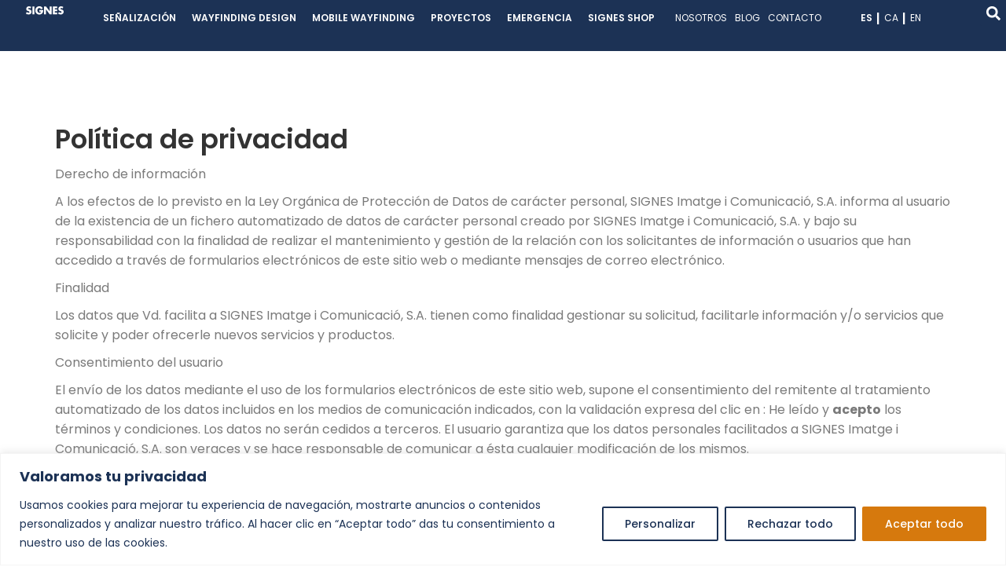

--- FILE ---
content_type: text/css
request_url: https://www.signes.es/wp-content/uploads/elementor/css/post-7.css?ver=1769279361
body_size: 837
content:
.elementor-kit-7{--e-global-color-primary:#1C3255;--e-global-color-secondary:#54595F;--e-global-color-text:#7A7A7A;--e-global-color-accent:#D6790D;--e-global-typography-primary-font-family:"Poppins";--e-global-typography-primary-font-weight:600;--e-global-typography-secondary-font-family:"Poppins";--e-global-typography-secondary-font-weight:400;--e-global-typography-text-font-family:"Poppins";--e-global-typography-text-font-weight:400;--e-global-typography-accent-font-family:"Poppins";--e-global-typography-accent-font-weight:500;--e-global-typography-fb0c71a-font-family:"Poppins";--e-global-typography-fb0c71a-font-size:0.875rem;--e-global-typography-fb0c71a-font-weight:800;--e-global-typography-fb0c71a-line-height:1rem;--e-global-typography-fb0c71a-letter-spacing:0.9px;}.elementor-kit-7 e-page-transition{background-color:#FFBC7D;}#the7-body{--the7-btn-bg:#D6790D00;--the7-btn-color:#FFFFFF;--the7-btn-border-color:#FFFFFF;--the7-btn-s-font-family:"Poppins", Verdana;--the7-btn-m-font-family:"Poppins", Verdana;--the7-btn-l-font-family:"Poppins", Verdana;--the7-btn-l-padding:10px 10px 10px 10px;--the7-btn-l-min-width:9px;--the7-btn-l-border-style:solid;--the7-btn-l-border-width:1px 1px 1px 1px;--the7-btn-l-border-radius:45px 45px 45px 45px;--the7-btn-lg-font-family:"Poppins", Verdana;--the7-btn-xl-font-family:"Poppins", Verdana;--the7-base-color:#000000;--the7-base-font-family:var( --e-global-typography-primary-font-family ), Verdana;--the7-base-font-weight:var( --e-global-typography-primary-font-weight );--the7-h1-font-family:var( --e-global-typography-primary-font-family ), Verdana;--the7-h1-font-weight:var( --e-global-typography-primary-font-weight );--the7-h2-font-family:var( --e-global-typography-primary-font-family ), Verdana;--the7-h2-font-weight:var( --e-global-typography-primary-font-weight );--the7-h3-font-family:var( --e-global-typography-primary-font-family ), Verdana;--the7-h3-font-weight:var( --e-global-typography-primary-font-weight );--the7-h4-font-family:var( --e-global-typography-primary-font-family ), Verdana;--the7-h4-font-weight:var( --e-global-typography-primary-font-weight );--the7-h5-font-family:var( --e-global-typography-primary-font-family ), Verdana;--the7-h5-font-weight:var( --e-global-typography-primary-font-weight );--the7-h6-font-family:var( --e-global-typography-primary-font-family ), Verdana;--the7-h6-font-weight:var( --e-global-typography-primary-font-weight );--the7-widget-title-font-family:var( --e-global-typography-primary-font-family ), Verdana;--the7-widget-title-font-weight:var( --e-global-typography-primary-font-weight );--the7-widget-content-font-family:var( --e-global-typography-text-font-family ), Verdana;--the7-widget-content-font-weight:var( --e-global-typography-text-font-weight );}.elementor-section.elementor-section-boxed > .elementor-container{max-width:1140px;}.e-con{--container-max-width:1140px;}.elementor-widget:not(:last-child){margin-block-end:0px;}.elementor-element{--widgets-spacing:0px 0px;}{}h1.entry-title{display:var(--page-title-display);}.scroll-top-elementor-icon i,.scroll-top:before{font-size:25px;}a.scroll-top-elementor-icon svg{width:25px;height:25px;}body .scroll-top{background-color:var( --e-global-color-accent );}#the7-body a.scroll-top{left:auto;right:var(--the7-scroll-h-offset,0 );transform:translate3d(0,0,0);--the7-scroll-h-offset:0px;bottom:0px;}body{--the7-btn-s-font-family:"Poppins", Verdana;--the7-btn-m-font-family:"Poppins", Verdana;--the7-btn-l-font-family:"Poppins", Verdana;--the7-btn-lg-font-family:"Poppins", Verdana;--the7-btn-xl-font-family:"Poppins", Verdana;}body.rtl .elementor-labels-inline .elementor-field-group > .elementor-field-label{padding-left:0px;}body:not(.rtl) .elementor-labels-inline .elementor-field-group > .elementor-field-label{padding-right:0px;}body .elementor-labels-above .elementor-field-group > .elementor-field-label{padding-bottom:0px;}body .woocommerce-Reviews .elementor-field-group > label{margin-bottom:0px;}@media(max-width:1024px){.elementor-section.elementor-section-boxed > .elementor-container{max-width:1024px;}.e-con{--container-max-width:1024px;}}@media(max-width:767px){.elementor-section.elementor-section-boxed > .elementor-container{max-width:767px;}.e-con{--container-max-width:767px;}}/* Start custom CSS */.elementor.elementor-196.elementor-location-header {
    z-index: 999;
}/* End custom CSS */

--- FILE ---
content_type: text/css
request_url: https://www.signes.es/wp-content/uploads/elementor/css/post-196.css?ver=1769279381
body_size: 341
content:
.elementor-196 .elementor-element.elementor-element-726f3d43{--display:flex;--min-height:65px;--flex-direction:row;--container-widget-width:initial;--container-widget-height:100%;--container-widget-flex-grow:1;--container-widget-align-self:stretch;--flex-wrap-mobile:wrap;--gap:0px 0px;--background-transition:0.3s;--margin-top:0px;--margin-bottom:0px;--margin-left:0px;--margin-right:0px;--padding-top:0px;--padding-bottom:0px;--padding-left:0px;--padding-right:0px;--z-index:9999;}.elementor-196 .elementor-element.elementor-element-726f3d43:not(.elementor-motion-effects-element-type-background), .elementor-196 .elementor-element.elementor-element-726f3d43 > .elementor-motion-effects-container > .elementor-motion-effects-layer{background-color:#1C3255;}.elementor-196 .elementor-element.elementor-element-726f3d43, .elementor-196 .elementor-element.elementor-element-726f3d43::before{--border-transition:0.3s;}.elementor-196 .elementor-element.elementor-element-fd047e7{width:100%;max-width:100%;}.elementor-196 .elementor-element.elementor-element-fd047e7 > .elementor-widget-container{margin:0px 0px 0px 0px;padding:0px 0px 0px 0px;}.elementor-196 .elementor-element.elementor-element-f19578a{--display:flex;--flex-direction:column;--container-widget-width:100%;--container-widget-height:initial;--container-widget-flex-grow:0;--container-widget-align-self:initial;--flex-wrap-mobile:wrap;--background-transition:0.3s;}@media(max-width:767px){.elementor-196 .elementor-element.elementor-element-fd047e7{width:100%;max-width:100%;}.elementor-196 .elementor-element.elementor-element-fd047e7 > .elementor-widget-container{margin:0px 0px 0px 0px;padding:0px 0px 0px 0px;}.elementor-196 .elementor-element.elementor-element-f19578a{--padding-top:0px;--padding-bottom:0px;--padding-left:20px;--padding-right:0px;}}

--- FILE ---
content_type: text/css
request_url: https://www.signes.es/wp-content/uploads/elementor/css/post-636.css?ver=1769279381
body_size: 4181
content:
.elementor-636 .elementor-element.elementor-element-586adbc6{--display:flex;--flex-direction:column;--container-widget-width:100%;--container-widget-height:initial;--container-widget-flex-grow:0;--container-widget-align-self:initial;--flex-wrap-mobile:wrap;--background-transition:0.3s;--overlay-opacity:0.5;--padding-top:95px;--padding-bottom:96px;--padding-left:120px;--padding-right:120px;}.elementor-636 .elementor-element.elementor-element-586adbc6:not(.elementor-motion-effects-element-type-background), .elementor-636 .elementor-element.elementor-element-586adbc6 > .elementor-motion-effects-container > .elementor-motion-effects-layer{background-color:var( --e-global-color-primary );background-image:url("https://www.signes.es/wp-content/uploads/2024/02/Signes-Fach-2014-5-1024x787.jpg");background-position:center center;background-repeat:no-repeat;background-size:cover;}.elementor-636 .elementor-element.elementor-element-586adbc6::before, .elementor-636 .elementor-element.elementor-element-586adbc6 > .elementor-background-video-container::before, .elementor-636 .elementor-element.elementor-element-586adbc6 > .e-con-inner > .elementor-background-video-container::before, .elementor-636 .elementor-element.elementor-element-586adbc6 > .elementor-background-slideshow::before, .elementor-636 .elementor-element.elementor-element-586adbc6 > .e-con-inner > .elementor-background-slideshow::before, .elementor-636 .elementor-element.elementor-element-586adbc6 > .elementor-motion-effects-container > .elementor-motion-effects-layer::before{background-color:var( --e-global-color-primary );--background-overlay:'';}.elementor-636 .elementor-element.elementor-element-586adbc6, .elementor-636 .elementor-element.elementor-element-586adbc6::before{--border-transition:0.3s;}.elementor-widget-heading .elementor-heading-title{color:var( --e-global-color-primary );font-family:var( --e-global-typography-primary-font-family ), Verdana;font-weight:var( --e-global-typography-primary-font-weight );}.elementor-636 .elementor-element.elementor-element-53a63ba1{text-align:center;}.elementor-636 .elementor-element.elementor-element-53a63ba1 .elementor-heading-title{color:#FFFFFF;font-family:"Poppins", Verdana;font-size:23px;font-weight:600;line-height:30px;letter-spacing:2.7px;}.elementor-widget-text-editor{color:var( --e-global-color-text );--textColor:var( --e-global-color-text );font-family:var( --e-global-typography-text-font-family ), Verdana;font-weight:var( --e-global-typography-text-font-weight );}.elementor-widget-text-editor.elementor-drop-cap-view-stacked .elementor-drop-cap{background-color:var( --e-global-color-primary );}.elementor-widget-text-editor.elementor-drop-cap-view-framed .elementor-drop-cap, .elementor-widget-text-editor.elementor-drop-cap-view-default .elementor-drop-cap{color:var( --e-global-color-primary );border-color:var( --e-global-color-primary );}.elementor-636 .elementor-element.elementor-element-7b6590be{text-align:center;color:#FFFFFF;--textColor:#FFFFFF;font-family:"Poppins", Verdana;font-size:15px;font-weight:300;line-height:23px;}.elementor-widget-form .elementor-field-group > label, .elementor-widget-form .elementor-field-subgroup label{color:var( --e-global-color-text );}.elementor-widget-form .elementor-field-group > label{font-family:var( --e-global-typography-text-font-family ), Verdana;font-weight:var( --e-global-typography-text-font-weight );}.elementor-widget-form .elementor-field-type-html{color:var( --e-global-color-text );font-family:var( --e-global-typography-text-font-family ), Verdana;font-weight:var( --e-global-typography-text-font-weight );}.elementor-widget-form .elementor-field-group .elementor-field{color:var( --e-global-color-text );}.elementor-widget-form .elementor-field-group .elementor-field, .elementor-widget-form .elementor-field-subgroup label{font-family:var( --e-global-typography-text-font-family ), Verdana;font-weight:var( --e-global-typography-text-font-weight );}.elementor-widget-form .elementor-button{font-family:var( --e-global-typography-accent-font-family ), Verdana;font-weight:var( --e-global-typography-accent-font-weight );}.elementor-widget-form .e-form__buttons__wrapper__button-next{background-color:var( --e-global-color-accent );background-image:var( --e-global-color-accent );}.elementor-widget-form .elementor-button[type="submit"]{background-color:var( --e-global-color-accent );background-image:var( --e-global-color-accent );}.elementor-widget-form .e-form__buttons__wrapper__button-previous{background-color:var( --e-global-color-accent );}.elementor-widget-form .elementor-message{font-family:var( --e-global-typography-text-font-family ), Verdana;font-weight:var( --e-global-typography-text-font-weight );}.elementor-widget-form .e-form__indicators__indicator, .elementor-widget-form .e-form__indicators__indicator__label{font-family:var( --e-global-typography-accent-font-family ), Verdana;font-weight:var( --e-global-typography-accent-font-weight );}.elementor-widget-form{--e-form-steps-indicator-inactive-primary-color:var( --e-global-color-text );--e-form-steps-indicator-active-primary-color:var( --e-global-color-accent );--e-form-steps-indicator-completed-primary-color:var( --e-global-color-accent );--e-form-steps-indicator-progress-color:var( --e-global-color-accent );--e-form-steps-indicator-progress-background-color:var( --e-global-color-text );--e-form-steps-indicator-progress-meter-color:var( --e-global-color-text );}.elementor-widget-form .e-form__indicators__indicator__progress__meter{font-family:var( --e-global-typography-accent-font-family ), Verdana;font-weight:var( --e-global-typography-accent-font-weight );}.elementor-636 .elementor-element.elementor-element-3062a706 > .elementor-widget-container{margin:0px 40px 0px 40px;padding:29px 0px 0px 0px;}.elementor-636 .elementor-element.elementor-element-3062a706.elementor-element{--flex-grow:0;--flex-shrink:1;}.elementor-636 .elementor-element.elementor-element-3062a706 .elementor-field-group{padding-right:calc( 0px/2 );padding-left:calc( 0px/2 );margin-bottom:0px;}.elementor-636 .elementor-element.elementor-element-3062a706 .elementor-form-fields-wrapper{margin-left:calc( -0px/2 );margin-right:calc( -0px/2 );margin-bottom:-0px;}.elementor-636 .elementor-element.elementor-element-3062a706 .elementor-field-group.recaptcha_v3-bottomleft, .elementor-636 .elementor-element.elementor-element-3062a706 .elementor-field-group.recaptcha_v3-bottomright{margin-bottom:0;}body.rtl .elementor-636 .elementor-element.elementor-element-3062a706 .elementor-labels-inline .elementor-field-group > label{padding-left:0px;}body:not(.rtl) .elementor-636 .elementor-element.elementor-element-3062a706 .elementor-labels-inline .elementor-field-group > label{padding-right:0px;}body .elementor-636 .elementor-element.elementor-element-3062a706 .elementor-labels-above .elementor-field-group > label{padding-bottom:0px;}.elementor-636 .elementor-element.elementor-element-3062a706 .elementor-field-type-html{padding-bottom:0px;}.elementor-636 .elementor-element.elementor-element-3062a706 .elementor-field-group:not(.elementor-field-type-upload) .elementor-field:not(.elementor-select-wrapper){background-color:#ffffff;border-radius:20px 0px 0px 20px;}.elementor-636 .elementor-element.elementor-element-3062a706 .elementor-field-group .elementor-select-wrapper select{background-color:#ffffff;border-radius:20px 0px 0px 20px;}.elementor-636 .elementor-element.elementor-element-3062a706 .elementor-button{font-family:"Poppins", Verdana;font-weight:600;border-radius:0px 20px 20px 0px;padding:13px 13px 13px 13px;}.elementor-636 .elementor-element.elementor-element-3062a706 .e-form__buttons__wrapper__button-next{color:#ffffff;}.elementor-636 .elementor-element.elementor-element-3062a706 .elementor-button[type="submit"]{color:#ffffff;}.elementor-636 .elementor-element.elementor-element-3062a706 .elementor-button[type="submit"] svg *{fill:#ffffff;}.elementor-636 .elementor-element.elementor-element-3062a706 .e-form__buttons__wrapper__button-previous{color:#ffffff;}.elementor-636 .elementor-element.elementor-element-3062a706 .e-form__buttons__wrapper__button-next:hover{background-color:var( --e-global-color-primary );background-image:var( --e-global-color-primary );color:#ffffff;}.elementor-636 .elementor-element.elementor-element-3062a706 .elementor-button[type="submit"]:hover{background-color:var( --e-global-color-primary );background-image:var( --e-global-color-primary );color:#ffffff;}.elementor-636 .elementor-element.elementor-element-3062a706 .elementor-button[type="submit"]:hover svg *{fill:#ffffff;}.elementor-636 .elementor-element.elementor-element-3062a706 .e-form__buttons__wrapper__button-previous:hover{background-color:var( --e-global-color-primary );color:#ffffff;}.elementor-636 .elementor-element.elementor-element-3062a706 .elementor-message.elementor-message-success{color:#DDF6D7;}.elementor-636 .elementor-element.elementor-element-3062a706 .elementor-message.elementor-message-danger{color:#FFEDED;}.elementor-636 .elementor-element.elementor-element-3062a706 .elementor-message.elementor-help-inline{color:#FFFFFF;}.elementor-636 .elementor-element.elementor-element-3062a706{--e-form-steps-indicators-spacing:20px;--e-form-steps-indicator-padding:30px;--e-form-steps-indicator-inactive-secondary-color:#ffffff;--e-form-steps-indicator-active-secondary-color:#ffffff;--e-form-steps-indicator-completed-secondary-color:#ffffff;--e-form-steps-divider-width:1px;--e-form-steps-divider-gap:10px;}.elementor-636 .elementor-element.elementor-element-1f6949b5{--display:flex;--flex-direction:row;--container-widget-width:initial;--container-widget-height:100%;--container-widget-flex-grow:1;--container-widget-align-self:stretch;--flex-wrap-mobile:wrap;--gap:0px 0px;--background-transition:0.3s;--padding-top:39px;--padding-bottom:0px;--padding-left:0px;--padding-right:0px;}.elementor-636 .elementor-element.elementor-element-1f6949b5:not(.elementor-motion-effects-element-type-background), .elementor-636 .elementor-element.elementor-element-1f6949b5 > .elementor-motion-effects-container > .elementor-motion-effects-layer{background-color:var( --e-global-color-primary );}.elementor-636 .elementor-element.elementor-element-1f6949b5, .elementor-636 .elementor-element.elementor-element-1f6949b5::before{--border-transition:0.3s;}.elementor-636 .elementor-element.elementor-element-41c90b11{--display:flex;--flex-direction:column;--container-widget-width:100%;--container-widget-height:initial;--container-widget-flex-grow:0;--container-widget-align-self:initial;--flex-wrap-mobile:wrap;--background-transition:0.3s;} .elementor-widget-the7_nav-menu .dt-nav-menu > li > a{font-family:var( --e-global-typography-primary-font-family ), Verdana;font-weight:var( --e-global-typography-primary-font-weight );}.elementor-widget-the7_nav-menu .dt-nav-menu > li > a{color:var( --e-global-color-text );}.elementor-widget-the7_nav-menu .dt-nav-menu > li > a .item-content svg{fill:var( --e-global-color-text );color:var( --e-global-color-text );}.elementor-widget-the7_nav-menu .dt-nav-menu > li > a:hover{color:var( --e-global-color-accent );}.elementor-widget-the7_nav-menu .dt-nav-menu > li > a:hover .item-content svg{fill:var( --e-global-color-accent );color:var( --e-global-color-accent );}.elementor-widget-the7_nav-menu .vertical-sub-nav > li, .elementor-widget-the7_nav-menu .vertical-sub-nav > li a{font-family:var( --e-global-typography-primary-font-family ), Verdana;font-weight:var( --e-global-typography-primary-font-weight );}.elementor-widget-the7_nav-menu .vertical-sub-nav li a{color:var( --e-global-color-text );}.elementor-widget-the7_nav-menu .vertical-sub-nav li a .item-content svg{fill:var( --e-global-color-text );color:var( --e-global-color-text );}.elementor-widget-the7_nav-menu .vertical-sub-nav li a:hover{color:var( --e-global-color-accent );}.elementor-widget-the7_nav-menu .vertical-sub-nav li a:hover .item-content svg{fill:var( --e-global-color-accent );color:var( --e-global-color-accent );}.elementor-636 .elementor-element.elementor-element-55424fc2 .dt-nav-menu > li > a{justify-content:flex-start;align-items:flex-start;text-align:left;--menu-position:flex-start;padding:0px 0px 10px 0px;color:#FFFFFF;}.elementor-636 .elementor-element.elementor-element-55424fc2.dt-nav-menu_align-center .dt-icon-align-side .dt-nav-menu > li > a .item-content{padding:0 var(--icon-size);} .elementor-636 .elementor-element.elementor-element-55424fc2.dt-nav-menu_align-left .dt-icon-position-left.dt-icon-align-side .dt-nav-menu > li > a .item-content{margin:0 0 0 var(--icon-spacing);padding:0 0 0 var(--icon-size);} .elementor-636 .elementor-element.elementor-element-55424fc2.dt-nav-menu_align-right .dt-icon-position-left.dt-icon-align-side .dt-nav-menu > li > a .item-content{margin:0 0 0 var(--icon-spacing);padding:0 0 0 var(--icon-size);} .elementor-636 .elementor-element.elementor-element-55424fc2.dt-nav-menu_align-left .dt-icon-position-right.dt-icon-align-side .dt-nav-menu > li > a .item-content{margin:0 var(--icon-spacing) 0 0;padding:0 var(--icon-size) 0 0;} .elementor-636 .elementor-element.elementor-element-55424fc2.dt-nav-menu_align-right .dt-icon-position-right.dt-icon-align-side .dt-nav-menu > li > a .item-content{margin:0 var(--icon-spacing) 0 0;padding:0 var(--icon-size) 0 0;}.elementor-636 .elementor-element.elementor-element-55424fc2 .vertical-sub-nav{--sub-justify-content:flex-start;--sub-align-items:flex-start;--sub-text-align:left;--sub-menu-position:flex-start;}.elementor-636 .elementor-element.elementor-element-55424fc2 li > a .item-content > i, .elementor-636 .elementor-element.elementor-element-55424fc2 li > a .item-content > img, .elementor-636 .elementor-element.elementor-element-55424fc2 li > a .item-content > svg{display:flex;}.elementor-636 .elementor-element.elementor-element-55424fc2 .dt-nav-menu > li:not(:last-child){padding-bottom:calc(0px);margin-bottom:0;}.elementor-636 .elementor-element.elementor-element-55424fc2.widget-divider-yes .dt-nav-menu > li:first-child{padding-top:calc(0px/2);}.elementor-636 .elementor-element.elementor-element-55424fc2.widget-divider-yes .dt-nav-menu > li:last-child{padding-bottom:calc(0px/2);}.elementor-636 .elementor-element.elementor-element-55424fc2 .dt-nav-menu{--grid-row-gap:0px;} .elementor-636 .elementor-element.elementor-element-55424fc2 .dt-nav-menu > li > a{font-family:"Poppins", Verdana;font-weight:600;text-transform:uppercase;}.elementor-636 .elementor-element.elementor-element-55424fc2 .dt-icon-position-left.dt-icon-align-side .dt-nav-menu > li > a .next-level-button {left:0px;}.elementor-636 .elementor-element.elementor-element-55424fc2 .dt-icon-position-right.dt-icon-align-side .dt-nav-menu > li > a .next-level-button {right:0px;}.elementor-636 .elementor-element.elementor-element-55424fc2 .dt-nav-menu > li > a .item-content svg{fill:#FFFFFF;color:#FFFFFF;}.elementor-636 .elementor-element.elementor-element-55424fc2 .dt-nav-menu li.depth-0 > a{--icon-margin:0 var(--icon-column-spacing) 0 0;--item-direction:row;--item-align:center;--sub-item-align:center;--item-justify:inherit;--icon-order:0;--icon-column-spacing:5px;--icon-column-size:16px;}.elementor-636 .elementor-element.elementor-element-55424fc2 .dt-nav-menu li.menu-item.depth-0 > a .item-content > i{font-size:16px;}.elementor-636 .elementor-element.elementor-element-55424fc2 .dt-nav-menu li.menu-item.depth-0 > a .item-content > img, .elementor-636 .elementor-element.elementor-element-55424fc2 .dt-nav-menu li.menu-item.depth-0 > a .item-content > svg{width:16px !important;height:16px!important;}.elementor-636 .elementor-element.elementor-element-55424fc2 .vertical-sub-nav > li:not(:last-child){padding-bottom:calc(0px);margin-bottom:0;--sub-grid-row-gap:0px;}.elementor-636 .elementor-element.elementor-element-55424fc2.sub-widget-divider-yes .vertical-sub-nav > li:first-child{padding-top:calc(0px/2);}.elementor-636 .elementor-element.elementor-element-55424fc2 .vertical-sub-nav .vertical-sub-nav > li:first-child{margin-top:calc(0px/2);padding-top:calc(0px/2);}.elementor-636 .elementor-element.elementor-element-55424fc2 .first-sub-item-border-hide .dt-nav-menu > li > .vertical-sub-nav > li:first-child{padding-top:0;}.elementor-636 .elementor-element.elementor-element-55424fc2.sub-widget-divider-yes .vertical-sub-nav > li:last-child{padding-bottom:calc(0px/2);}.elementor-636 .elementor-element.elementor-element-55424fc2 .vertical-sub-nav .vertical-sub-nav > li:last-child{margin-bottom:calc(0px/2);padding-bottom:calc(0px/2);}.elementor-636 .elementor-element.elementor-element-55424fc2.sub-widget-divider-yes .last-sub-item-border-hide .dt-nav-menu > li > .vertical-sub-nav > li:last-child{padding-bottom:0;}.elementor-636 .elementor-element.elementor-element-55424fc2 .dt-nav-menu > li > .vertical-sub-nav .vertical-sub-nav{margin-bottom:calc(-0px);}.elementor-636 .elementor-element.elementor-element-55424fc2 .vertical-sub-nav > li, .elementor-636 .elementor-element.elementor-element-55424fc2 .vertical-sub-nav > li a{font-family:"Poppins", Verdana;font-size:12px;font-weight:300;line-height:22px;letter-spacing:0.5px;}.elementor-636 .elementor-element.elementor-element-55424fc2 .vertical-sub-nav li a{padding:0px 0px 10px 0px;color:#FFFFFF;}.elementor-636 .elementor-element.elementor-element-55424fc2 .dt-sub-icon-position-left.dt-sub-icon-align-side .vertical-sub-nav li a .next-level-button {left:0px;}.elementor-636 .elementor-element.elementor-element-55424fc2 .dt-sub-icon-position-right.dt-sub-icon-align-side .vertical-sub-nav li a .next-level-button {right:0px;}.elementor-636 .elementor-element.elementor-element-55424fc2 .vertical-sub-nav li a .item-content svg{fill:#FFFFFF;color:#FFFFFF;}.elementor-636 .elementor-element.elementor-element-55424fc2 .dt-nav-menu .vertical-sub-nav {--icon-margin:0 var(--icon-column-spacing) 0 0;--item-direction:row;--item-align:center;--sub-item-align:center;--item-justify:inherit;--icon-order:0;--icon-column-spacing:5px;--icon-column-size:16px;}.elementor-636 .elementor-element.elementor-element-55424fc2 .vertical-sub-nav li.menu-item > a .item-content > i{font-size:16px;}.elementor-636 .elementor-element.elementor-element-55424fc2 .vertical-sub-nav li.menu-item > a .item-content > img, .elementor-636 .elementor-element.elementor-element-55424fc2 .vertical-sub-nav li.menu-item > a .item-content > svg{width:16px !important;height:16px!important;}.elementor-636 .elementor-element.elementor-element-29cfad21{--display:flex;--flex-direction:column;--container-widget-width:100%;--container-widget-height:initial;--container-widget-flex-grow:0;--container-widget-align-self:initial;--flex-wrap-mobile:wrap;--background-transition:0.3s;}.elementor-636 .elementor-element.elementor-element-4c2d949c .dt-nav-menu > li > a{justify-content:flex-start;align-items:flex-start;text-align:left;--menu-position:flex-start;padding:0px 0px 20px 0px;color:#FFFFFF;}.elementor-636 .elementor-element.elementor-element-4c2d949c.dt-nav-menu_align-center .dt-icon-align-side .dt-nav-menu > li > a .item-content{padding:0 var(--icon-size);} .elementor-636 .elementor-element.elementor-element-4c2d949c.dt-nav-menu_align-left .dt-icon-position-left.dt-icon-align-side .dt-nav-menu > li > a .item-content{margin:0 0 0 var(--icon-spacing);padding:0 0 0 var(--icon-size);} .elementor-636 .elementor-element.elementor-element-4c2d949c.dt-nav-menu_align-right .dt-icon-position-left.dt-icon-align-side .dt-nav-menu > li > a .item-content{margin:0 0 0 var(--icon-spacing);padding:0 0 0 var(--icon-size);} .elementor-636 .elementor-element.elementor-element-4c2d949c.dt-nav-menu_align-left .dt-icon-position-right.dt-icon-align-side .dt-nav-menu > li > a .item-content{margin:0 var(--icon-spacing) 0 0;padding:0 var(--icon-size) 0 0;} .elementor-636 .elementor-element.elementor-element-4c2d949c.dt-nav-menu_align-right .dt-icon-position-right.dt-icon-align-side .dt-nav-menu > li > a .item-content{margin:0 var(--icon-spacing) 0 0;padding:0 var(--icon-size) 0 0;}.elementor-636 .elementor-element.elementor-element-4c2d949c .vertical-sub-nav{--sub-justify-content:flex-start;--sub-align-items:flex-start;--sub-text-align:left;--sub-menu-position:flex-start;}.elementor-636 .elementor-element.elementor-element-4c2d949c li > a .item-content > i, .elementor-636 .elementor-element.elementor-element-4c2d949c li > a .item-content > img, .elementor-636 .elementor-element.elementor-element-4c2d949c li > a .item-content > svg{display:flex;}.elementor-636 .elementor-element.elementor-element-4c2d949c .dt-nav-menu > li:not(:last-child){padding-bottom:calc(0px);margin-bottom:0;}.elementor-636 .elementor-element.elementor-element-4c2d949c.widget-divider-yes .dt-nav-menu > li:first-child{padding-top:calc(0px/2);}.elementor-636 .elementor-element.elementor-element-4c2d949c.widget-divider-yes .dt-nav-menu > li:last-child{padding-bottom:calc(0px/2);}.elementor-636 .elementor-element.elementor-element-4c2d949c .dt-nav-menu{--grid-row-gap:0px;}.elementor-636 .elementor-element.elementor-element-4c2d949c .dt-icon-position-left.dt-icon-align-side .dt-nav-menu > li > a .next-level-button {left:0px;}.elementor-636 .elementor-element.elementor-element-4c2d949c .dt-icon-position-right.dt-icon-align-side .dt-nav-menu > li > a .next-level-button {right:0px;}.elementor-636 .elementor-element.elementor-element-4c2d949c .dt-nav-menu > li > a .item-content svg{fill:#FFFFFF;color:#FFFFFF;}.elementor-636 .elementor-element.elementor-element-4c2d949c .dt-nav-menu li.depth-0 > a{--icon-margin:0 var(--icon-column-spacing) 0 0;--item-direction:row;--item-align:center;--sub-item-align:center;--item-justify:inherit;--icon-order:0;--icon-column-spacing:5px;--icon-column-size:16px;}.elementor-636 .elementor-element.elementor-element-4c2d949c .dt-nav-menu li.menu-item.depth-0 > a .item-content > i{font-size:16px;}.elementor-636 .elementor-element.elementor-element-4c2d949c .dt-nav-menu li.menu-item.depth-0 > a .item-content > img, .elementor-636 .elementor-element.elementor-element-4c2d949c .dt-nav-menu li.menu-item.depth-0 > a .item-content > svg{width:16px !important;height:16px!important;}.elementor-636 .elementor-element.elementor-element-4c2d949c .vertical-sub-nav > li:not(:last-child){padding-bottom:calc(0px);margin-bottom:0;--sub-grid-row-gap:0px;}.elementor-636 .elementor-element.elementor-element-4c2d949c.sub-widget-divider-yes .vertical-sub-nav > li:first-child{padding-top:calc(0px/2);}.elementor-636 .elementor-element.elementor-element-4c2d949c .vertical-sub-nav .vertical-sub-nav > li:first-child{margin-top:calc(0px/2);padding-top:calc(0px/2);}.elementor-636 .elementor-element.elementor-element-4c2d949c .first-sub-item-border-hide .dt-nav-menu > li > .vertical-sub-nav > li:first-child{padding-top:0;}.elementor-636 .elementor-element.elementor-element-4c2d949c.sub-widget-divider-yes .vertical-sub-nav > li:last-child{padding-bottom:calc(0px/2);}.elementor-636 .elementor-element.elementor-element-4c2d949c .vertical-sub-nav .vertical-sub-nav > li:last-child{margin-bottom:calc(0px/2);padding-bottom:calc(0px/2);}.elementor-636 .elementor-element.elementor-element-4c2d949c.sub-widget-divider-yes .last-sub-item-border-hide .dt-nav-menu > li > .vertical-sub-nav > li:last-child{padding-bottom:0;}.elementor-636 .elementor-element.elementor-element-4c2d949c .dt-nav-menu > li > .vertical-sub-nav .vertical-sub-nav{margin-bottom:calc(-0px);}.elementor-636 .elementor-element.elementor-element-4c2d949c .dt-nav-menu .vertical-sub-nav {--icon-margin:0 var(--icon-column-spacing) 0 0;--item-direction:row;--item-align:center;--sub-item-align:center;--item-justify:inherit;--icon-order:0;--icon-column-spacing:5px;--icon-column-size:16px;}.elementor-636 .elementor-element.elementor-element-4c2d949c .vertical-sub-nav li.menu-item > a .item-content > i{font-size:16px;}.elementor-636 .elementor-element.elementor-element-4c2d949c .vertical-sub-nav li.menu-item > a .item-content > img, .elementor-636 .elementor-element.elementor-element-4c2d949c .vertical-sub-nav li.menu-item > a .item-content > svg{width:16px !important;height:16px!important;}.elementor-636 .elementor-element.elementor-element-4e1ab7c9{--display:flex;--flex-direction:column;--container-widget-width:100%;--container-widget-height:initial;--container-widget-flex-grow:0;--container-widget-align-self:initial;--flex-wrap-mobile:wrap;--background-transition:0.3s;}.elementor-636 .elementor-element.elementor-element-2966bfbb .dt-nav-menu > li > a{justify-content:flex-start;align-items:flex-start;text-align:left;--menu-position:flex-start;padding:0px 0px 10px 0px;color:#FFFFFF;}.elementor-636 .elementor-element.elementor-element-2966bfbb.dt-nav-menu_align-center .dt-icon-align-side .dt-nav-menu > li > a .item-content{padding:0 var(--icon-size);} .elementor-636 .elementor-element.elementor-element-2966bfbb.dt-nav-menu_align-left .dt-icon-position-left.dt-icon-align-side .dt-nav-menu > li > a .item-content{margin:0 0 0 var(--icon-spacing);padding:0 0 0 var(--icon-size);} .elementor-636 .elementor-element.elementor-element-2966bfbb.dt-nav-menu_align-right .dt-icon-position-left.dt-icon-align-side .dt-nav-menu > li > a .item-content{margin:0 0 0 var(--icon-spacing);padding:0 0 0 var(--icon-size);} .elementor-636 .elementor-element.elementor-element-2966bfbb.dt-nav-menu_align-left .dt-icon-position-right.dt-icon-align-side .dt-nav-menu > li > a .item-content{margin:0 var(--icon-spacing) 0 0;padding:0 var(--icon-size) 0 0;} .elementor-636 .elementor-element.elementor-element-2966bfbb.dt-nav-menu_align-right .dt-icon-position-right.dt-icon-align-side .dt-nav-menu > li > a .item-content{margin:0 var(--icon-spacing) 0 0;padding:0 var(--icon-size) 0 0;}.elementor-636 .elementor-element.elementor-element-2966bfbb .vertical-sub-nav{--sub-justify-content:flex-start;--sub-align-items:flex-start;--sub-text-align:left;--sub-menu-position:flex-start;}.elementor-636 .elementor-element.elementor-element-2966bfbb li > a .item-content > i, .elementor-636 .elementor-element.elementor-element-2966bfbb li > a .item-content > img, .elementor-636 .elementor-element.elementor-element-2966bfbb li > a .item-content > svg{display:flex;}.elementor-636 .elementor-element.elementor-element-2966bfbb .dt-nav-menu > li:not(:last-child){padding-bottom:calc(0px);margin-bottom:0;}.elementor-636 .elementor-element.elementor-element-2966bfbb.widget-divider-yes .dt-nav-menu > li:first-child{padding-top:calc(0px/2);}.elementor-636 .elementor-element.elementor-element-2966bfbb.widget-divider-yes .dt-nav-menu > li:last-child{padding-bottom:calc(0px/2);}.elementor-636 .elementor-element.elementor-element-2966bfbb .dt-nav-menu{--grid-row-gap:0px;} .elementor-636 .elementor-element.elementor-element-2966bfbb .dt-nav-menu > li > a{font-family:"Poppins", Verdana;font-weight:600;text-transform:uppercase;}.elementor-636 .elementor-element.elementor-element-2966bfbb .dt-icon-position-left.dt-icon-align-side .dt-nav-menu > li > a .next-level-button {left:0px;}.elementor-636 .elementor-element.elementor-element-2966bfbb .dt-icon-position-right.dt-icon-align-side .dt-nav-menu > li > a .next-level-button {right:0px;}.elementor-636 .elementor-element.elementor-element-2966bfbb .dt-nav-menu > li > a .item-content svg{fill:#FFFFFF;color:#FFFFFF;}.elementor-636 .elementor-element.elementor-element-2966bfbb .dt-nav-menu li.depth-0 > a{--icon-margin:0 var(--icon-column-spacing) 0 0;--item-direction:row;--item-align:center;--sub-item-align:center;--item-justify:inherit;--icon-order:0;--icon-column-spacing:5px;--icon-column-size:16px;}.elementor-636 .elementor-element.elementor-element-2966bfbb .dt-nav-menu li.menu-item.depth-0 > a .item-content > i{font-size:16px;}.elementor-636 .elementor-element.elementor-element-2966bfbb .dt-nav-menu li.menu-item.depth-0 > a .item-content > img, .elementor-636 .elementor-element.elementor-element-2966bfbb .dt-nav-menu li.menu-item.depth-0 > a .item-content > svg{width:16px !important;height:16px!important;}.elementor-636 .elementor-element.elementor-element-2966bfbb .vertical-sub-nav > li:not(:last-child){padding-bottom:calc(0px);margin-bottom:0;--sub-grid-row-gap:0px;}.elementor-636 .elementor-element.elementor-element-2966bfbb.sub-widget-divider-yes .vertical-sub-nav > li:first-child{padding-top:calc(0px/2);}.elementor-636 .elementor-element.elementor-element-2966bfbb .vertical-sub-nav .vertical-sub-nav > li:first-child{margin-top:calc(0px/2);padding-top:calc(0px/2);}.elementor-636 .elementor-element.elementor-element-2966bfbb .first-sub-item-border-hide .dt-nav-menu > li > .vertical-sub-nav > li:first-child{padding-top:0;}.elementor-636 .elementor-element.elementor-element-2966bfbb.sub-widget-divider-yes .vertical-sub-nav > li:last-child{padding-bottom:calc(0px/2);}.elementor-636 .elementor-element.elementor-element-2966bfbb .vertical-sub-nav .vertical-sub-nav > li:last-child{margin-bottom:calc(0px/2);padding-bottom:calc(0px/2);}.elementor-636 .elementor-element.elementor-element-2966bfbb.sub-widget-divider-yes .last-sub-item-border-hide .dt-nav-menu > li > .vertical-sub-nav > li:last-child{padding-bottom:0;}.elementor-636 .elementor-element.elementor-element-2966bfbb .dt-nav-menu > li > .vertical-sub-nav .vertical-sub-nav{margin-bottom:calc(-0px);}.elementor-636 .elementor-element.elementor-element-2966bfbb .vertical-sub-nav > li, .elementor-636 .elementor-element.elementor-element-2966bfbb .vertical-sub-nav > li a{font-family:"Poppins", Verdana;font-size:12px;font-weight:300;line-height:22px;letter-spacing:0.5px;}.elementor-636 .elementor-element.elementor-element-2966bfbb .vertical-sub-nav li a{padding:0px 0px 10px 0px;color:#FFFFFF;}.elementor-636 .elementor-element.elementor-element-2966bfbb .dt-sub-icon-position-left.dt-sub-icon-align-side .vertical-sub-nav li a .next-level-button {left:0px;}.elementor-636 .elementor-element.elementor-element-2966bfbb .dt-sub-icon-position-right.dt-sub-icon-align-side .vertical-sub-nav li a .next-level-button {right:0px;}.elementor-636 .elementor-element.elementor-element-2966bfbb .vertical-sub-nav li a .item-content svg{fill:#FFFFFF;color:#FFFFFF;}.elementor-636 .elementor-element.elementor-element-2966bfbb .dt-nav-menu .vertical-sub-nav {--icon-margin:0 var(--icon-column-spacing) 0 0;--item-direction:row;--item-align:center;--sub-item-align:center;--item-justify:inherit;--icon-order:0;--icon-column-spacing:5px;--icon-column-size:16px;}.elementor-636 .elementor-element.elementor-element-2966bfbb .vertical-sub-nav li.menu-item > a .item-content > i{font-size:16px;}.elementor-636 .elementor-element.elementor-element-2966bfbb .vertical-sub-nav li.menu-item > a .item-content > img, .elementor-636 .elementor-element.elementor-element-2966bfbb .vertical-sub-nav li.menu-item > a .item-content > svg{width:16px !important;height:16px!important;}.elementor-636 .elementor-element.elementor-element-4029a5f6{--display:flex;--flex-direction:column;--container-widget-width:100%;--container-widget-height:initial;--container-widget-flex-grow:0;--container-widget-align-self:initial;--flex-wrap-mobile:wrap;--background-transition:0.3s;}.elementor-636 .elementor-element.elementor-global-1275 .elementor-repeater-item-d189675.elementor-social-icon{background-color:var( --e-global-color-primary );}.elementor-636 .elementor-element.elementor-global-1275 .elementor-repeater-item-d189675.elementor-social-icon i{color:#FFFFFF;}.elementor-636 .elementor-element.elementor-global-1275 .elementor-repeater-item-d189675.elementor-social-icon svg{fill:#FFFFFF;}.elementor-636 .elementor-element.elementor-global-1275 .elementor-repeater-item-72ddef5.elementor-social-icon{background-color:#FFFFFF00;}.elementor-636 .elementor-element.elementor-global-1275 .elementor-repeater-item-72ddef5.elementor-social-icon i{color:#FFFFFF;}.elementor-636 .elementor-element.elementor-global-1275 .elementor-repeater-item-72ddef5.elementor-social-icon svg{fill:#FFFFFF;}.elementor-636 .elementor-element.elementor-global-1275 .elementor-repeater-item-cf938c9.elementor-social-icon{background-color:#FFFFFF00;}.elementor-636 .elementor-element.elementor-global-1275{--grid-template-columns:repeat(0, auto);--icon-size:28px;--grid-column-gap:5px;--grid-row-gap:0px;}.elementor-636 .elementor-element.elementor-global-1275 .elementor-widget-container{text-align:center;}.elementor-636 .elementor-element.elementor-global-1275 > .elementor-widget-container{background-color:var( --e-global-color-primary );}.elementor-636 .elementor-element.elementor-element-6b608106{--display:flex;--flex-direction:row;--container-widget-width:initial;--container-widget-height:100%;--container-widget-flex-grow:1;--container-widget-align-self:stretch;--flex-wrap-mobile:wrap;--gap:0px 0px;--background-transition:0.3s;--padding-top:68px;--padding-bottom:0px;--padding-left:0px;--padding-right:0px;}.elementor-636 .elementor-element.elementor-element-6b608106:not(.elementor-motion-effects-element-type-background), .elementor-636 .elementor-element.elementor-element-6b608106 > .elementor-motion-effects-container > .elementor-motion-effects-layer{background-color:var( --e-global-color-primary );}.elementor-636 .elementor-element.elementor-element-6b608106, .elementor-636 .elementor-element.elementor-element-6b608106::before{--border-transition:0.3s;}.elementor-636 .elementor-element.elementor-element-69bc4f64{--display:flex;--flex-direction:column;--container-widget-width:100%;--container-widget-height:initial;--container-widget-flex-grow:0;--container-widget-align-self:initial;--flex-wrap-mobile:wrap;--background-transition:0.3s;} .elementor-widget-the7_horizontal-menu .dt-nav-menu-horizontal > li > a .menu-item-text{font-family:var( --e-global-typography-primary-font-family ), Verdana;font-weight:var( --e-global-typography-primary-font-weight );}.elementor-widget-the7_horizontal-menu .horizontal-sub-nav > li a .menu-item-text{font-family:var( --e-global-typography-primary-font-family ), Verdana;font-weight:var( --e-global-typography-primary-font-weight );} .elementor-widget-the7_horizontal-menu .toggle-text{font-family:var( --e-global-typography-primary-font-family ), Verdana;font-weight:var( --e-global-typography-primary-font-weight );}.elementor-636 .elementor-element.elementor-element-71712b4f.horizontal-menu--dropdown-desktop .horizontal-menu-wrap:not(.horizontal-menu-dropdown) > .horizontal-menu-toggle{display:inline-flex;}.elementor-636 .elementor-element.elementor-element-71712b4f.horizontal-menu--dropdown-desktop .horizontal-menu-wrap:not(.horizontal-menu-dropdown) > .dt-nav-menu-horizontal--main{display:none;}.elementor-636 .elementor-element.elementor-element-71712b4f.horizontal-menu--dropdown-desktop .horizontal-menu-wrap.horizontal-menu-dropdown > .dt-nav-menu-horizontal--main{display:inline-flex;}.elementor-636 .elementor-element.elementor-element-71712b4f .horizontal-menu-wrap{--position:relative;--width:var(--sub-menu-width);--sub-width:100%;--sub-left:0px;--sub-paddings:calc(var(--sub-menu-gap, 0px) + var(--submenu-padding-top, 0px)) var(--submenu-padding-right, 20px) var(--submenu-padding-bottom, 20px) var(--submenu-padding-left, 20px);--sub-margins:0 var(--sub-menu-right-gap, 0px) 0 var(--sub-menu-left-gap, 0px);--left:calc(var(--first-level-submenu-offset));--right:auto;--first-item-offset:0px;--last-item-offset:auto;--submenu-max-width:var(--default-submenu-max-width);}.elementor-636 .elementor-element.elementor-element-71712b4f .dt-nav-menu-horizontal .depth-0 > .horizontal-sub-nav{--position:relative;--width:var(--sub-menu-width);--sub-width:100%;--sub-left:0px;--sub-paddings:calc(var(--sub-menu-gap, 0px) + var(--submenu-padding-top, 0px)) var(--submenu-padding-right, 20px) var(--submenu-padding-bottom, 20px) var(--submenu-padding-left, 20px);--sub-margins:0 var(--sub-menu-right-gap, 0px) 0 var(--sub-menu-left-gap, 0px);--left:calc(var(--first-level-submenu-offset));--right:auto;--first-item-offset:0px;--last-item-offset:auto;--submenu-max-width:var(--default-submenu-max-width);}.elementor-636 .elementor-element.elementor-element-71712b4f.horizontal-menu--dropdown-desktop .horizontal-menu-wrap{align-items:center;}.elementor-636 .elementor-element.elementor-element-71712b4f .horizontal-sub-nav{--h-menu-sub-nav-justify-content:flex-start;--h-menu-sub-nav-align-items:flex-start;--h-menu-sub-nav-text-align:left;--submenu-side-gap:20px;--sub-icon-spacing:5px;}.elementor-636 .elementor-element.elementor-element-71712b4f .horizontal-sub-nav > li a .submenu-indicator, .elementor-636 .elementor-element.elementor-element-71712b4f .horizontal-menu-dropdown > ul > li a .submenu-indicator{order:2;margin-left:var(--sub-icon-spacing);}.elementor-636 .elementor-element.elementor-element-71712b4f .dt-nav-menu-horizontal li.depth-0 > a, .elementor-636 .elementor-element.elementor-element-71712b4f .dt-nav-menu-horizontal--main .horizontal-sub-nav{--icon-display:none;--icon-column-gap:0px;--icon-column-width:0px;} .elementor-636 .elementor-element.elementor-element-71712b4f .dt-nav-menu-horizontal > li > a .menu-item-text{font-family:"Poppins", Verdana;font-size:12px;font-weight:600;}.elementor-636 .elementor-element.elementor-element-71712b4f .dt-nav-menu-horizontal > li > a{color:#FFFFFF;}.elementor-636 .elementor-element.elementor-element-71712b4f .dt-nav-menu-horizontal > li > a svg{fill:#FFFFFF;color:#FFFFFF;}.elementor-636 .elementor-element.elementor-element-71712b4f .dt-nav-menu-horizontal li.depth-0 > a{--icon-margin:0 var(--icon-column-gap) 0 0;--icon-grid-template:" icon before" " icon header " " icon subtitle " " icon empty";--icon-grid-columns:max(var(--icon-column-width, 1em), max-content) max-content;--column-gap:var(--icon-column-gap);--row-gap:0px;--icon-column-spacing:5px;--icon-column-size:16px;}.elementor-636 .elementor-element.elementor-element-71712b4f .dt-nav-menu-horizontal li.menu-item.depth-0 > a .menu-item-text > i{font-size:16px;}.elementor-636 .elementor-element.elementor-element-71712b4f .dt-nav-menu-horizontal li.menu-item.depth-0 > a .menu-item-text > img, .elementor-636 .elementor-element.elementor-element-71712b4f .dt-nav-menu-horizontal li.menu-item.depth-0 > a .menu-item-text > svg{width:16px !important;height:16px!important;}.elementor-636 .elementor-element.elementor-element-71712b4f .dt-nav-menu-horizontal--main .horizontal-sub-nav {--icon-margin:0 var(--icon-column-gap) 0 0;--icon-grid-template:" icon before" " icon header " " icon subtitle " " icon empty";--icon-grid-columns:max(var(--icon-column-width, 1em), max-content) max-content;--column-gap:var(--icon-column-gap);--row-gap:0px;--icon-column-spacing:5px;--icon-column-size:16px;}.elementor-636 .elementor-element.elementor-element-71712b4f .horizontal-sub-nav li.menu-item > a .menu-item-text > i{font-size:16px;}.elementor-636 .elementor-element.elementor-element-71712b4f .horizontal-sub-nav li.menu-item > a .menu-item-text > img, .elementor-636 .elementor-element.elementor-element-71712b4f .horizontal-sub-nav li.menu-item > a .menu-item-text > svg{width:16px !important;height:16px!important;}.elementor-636 .elementor-element.elementor-element-2445e29{--display:flex;--flex-direction:column;--container-widget-width:100%;--container-widget-height:initial;--container-widget-flex-grow:0;--container-widget-align-self:initial;--flex-wrap-mobile:wrap;--background-transition:0.3s;}@media(max-width:1024px){.elementor-636 .elementor-element.elementor-element-3062a706 > .elementor-widget-container{margin:0px 0px 0px 0px;} .elementor-636 .elementor-element.elementor-element-55424fc2.dt-nav-menu_align-tablet-left .dt-icon-position-left.dt-icon-align-side .dt-nav-menu > li > a .item-content{margin:0 0 0 var(--icon-spacing);padding:0 0 0 var(--icon-size);} .elementor-636 .elementor-element.elementor-element-55424fc2.dt-nav-menu_align-tablet-right .dt-icon-position-left.dt-icon-align-side .dt-nav-menu > li > a .item-content{margin:0 0 0 var(--icon-spacing);padding:0 0 0 var(--icon-size);} .elementor-636 .elementor-element.elementor-element-55424fc2.dt-nav-menu_align-tablet-left .dt-icon-position-right.dt-icon-align-side .dt-nav-menu > li > a .item-content{margin:0 var(--icon-spacing) 0 0;padding:0 var(--icon-size) 0 0;} .elementor-636 .elementor-element.elementor-element-55424fc2.dt-nav-menu_align-tablet-right .dt-icon-position-right.dt-icon-align-side .dt-nav-menu > li > a .item-content{margin:0 var(--icon-spacing) 0 0;padding:0 var(--icon-size) 0 0;} .elementor-636 .elementor-element.elementor-element-55424fc2.dt-nav-menu_align-tablet-center .dt-icon-align-side .dt-nav-menu > li > a .item-content {margin:0 var(--icon-spacing);padding:0 var(--icon-size);} .elementor-636 .elementor-element.elementor-element-55424fc2.dt-sub-menu_align-tablet-left .dt-sub-icon-position-left.dt-sub-icon-align-side .vertical-sub-nav > li .item-content{margin:0 0 0 var(--sub-icon-spacing);padding:0 0 0 var(--sub-icon-size);} .elementor-636 .elementor-element.elementor-element-55424fc2.dt-sub-menu_align-tablet-right .dt-sub-icon-position-left.dt-sub-icon-align-side .vertical-sub-nav > li .item-content{margin:0 0 0 var(--sub-icon-spacing);padding:0 0 0 var(--sub-icon-size);} .elementor-636 .elementor-element.elementor-element-55424fc2.dt-sub-menu_align-tablet-left .dt-sub-icon-position-right.dt-sub-icon-align-side .vertical-sub-nav > li .item-content{margin:0 var(--sub-icon-spacing) 0 0;padding:0 var(--sub-icon-size) 0 0;} .elementor-636 .elementor-element.elementor-element-55424fc2.dt-sub-menu_align-tablet-right .dt-sub-icon-position-right.dt-sub-icon-align-side .vertical-sub-nav > li .item-content{margin:0 var(--sub-icon-spacing) 0 0;padding:0 var(--sub-icon-size) 0 0;} .elementor-636 .elementor-element.elementor-element-55424fc2.dt-sub-menu_align-tablet-center .dt-sub-icon-align-side .vertical-sub-nav > li .item-content {margin:0 var(--icon-spacing);padding:0 var(--sub-icon-size);} .elementor-636 .elementor-element.elementor-element-4c2d949c.dt-nav-menu_align-tablet-left .dt-icon-position-left.dt-icon-align-side .dt-nav-menu > li > a .item-content{margin:0 0 0 var(--icon-spacing);padding:0 0 0 var(--icon-size);} .elementor-636 .elementor-element.elementor-element-4c2d949c.dt-nav-menu_align-tablet-right .dt-icon-position-left.dt-icon-align-side .dt-nav-menu > li > a .item-content{margin:0 0 0 var(--icon-spacing);padding:0 0 0 var(--icon-size);} .elementor-636 .elementor-element.elementor-element-4c2d949c.dt-nav-menu_align-tablet-left .dt-icon-position-right.dt-icon-align-side .dt-nav-menu > li > a .item-content{margin:0 var(--icon-spacing) 0 0;padding:0 var(--icon-size) 0 0;} .elementor-636 .elementor-element.elementor-element-4c2d949c.dt-nav-menu_align-tablet-right .dt-icon-position-right.dt-icon-align-side .dt-nav-menu > li > a .item-content{margin:0 var(--icon-spacing) 0 0;padding:0 var(--icon-size) 0 0;} .elementor-636 .elementor-element.elementor-element-4c2d949c.dt-nav-menu_align-tablet-center .dt-icon-align-side .dt-nav-menu > li > a .item-content {margin:0 var(--icon-spacing);padding:0 var(--icon-size);} .elementor-636 .elementor-element.elementor-element-4c2d949c.dt-sub-menu_align-tablet-left .dt-sub-icon-position-left.dt-sub-icon-align-side .vertical-sub-nav > li .item-content{margin:0 0 0 var(--sub-icon-spacing);padding:0 0 0 var(--sub-icon-size);} .elementor-636 .elementor-element.elementor-element-4c2d949c.dt-sub-menu_align-tablet-right .dt-sub-icon-position-left.dt-sub-icon-align-side .vertical-sub-nav > li .item-content{margin:0 0 0 var(--sub-icon-spacing);padding:0 0 0 var(--sub-icon-size);} .elementor-636 .elementor-element.elementor-element-4c2d949c.dt-sub-menu_align-tablet-left .dt-sub-icon-position-right.dt-sub-icon-align-side .vertical-sub-nav > li .item-content{margin:0 var(--sub-icon-spacing) 0 0;padding:0 var(--sub-icon-size) 0 0;} .elementor-636 .elementor-element.elementor-element-4c2d949c.dt-sub-menu_align-tablet-right .dt-sub-icon-position-right.dt-sub-icon-align-side .vertical-sub-nav > li .item-content{margin:0 var(--sub-icon-spacing) 0 0;padding:0 var(--sub-icon-size) 0 0;} .elementor-636 .elementor-element.elementor-element-4c2d949c.dt-sub-menu_align-tablet-center .dt-sub-icon-align-side .vertical-sub-nav > li .item-content {margin:0 var(--icon-spacing);padding:0 var(--sub-icon-size);} .elementor-636 .elementor-element.elementor-element-2966bfbb.dt-nav-menu_align-tablet-left .dt-icon-position-left.dt-icon-align-side .dt-nav-menu > li > a .item-content{margin:0 0 0 var(--icon-spacing);padding:0 0 0 var(--icon-size);} .elementor-636 .elementor-element.elementor-element-2966bfbb.dt-nav-menu_align-tablet-right .dt-icon-position-left.dt-icon-align-side .dt-nav-menu > li > a .item-content{margin:0 0 0 var(--icon-spacing);padding:0 0 0 var(--icon-size);} .elementor-636 .elementor-element.elementor-element-2966bfbb.dt-nav-menu_align-tablet-left .dt-icon-position-right.dt-icon-align-side .dt-nav-menu > li > a .item-content{margin:0 var(--icon-spacing) 0 0;padding:0 var(--icon-size) 0 0;} .elementor-636 .elementor-element.elementor-element-2966bfbb.dt-nav-menu_align-tablet-right .dt-icon-position-right.dt-icon-align-side .dt-nav-menu > li > a .item-content{margin:0 var(--icon-spacing) 0 0;padding:0 var(--icon-size) 0 0;} .elementor-636 .elementor-element.elementor-element-2966bfbb.dt-nav-menu_align-tablet-center .dt-icon-align-side .dt-nav-menu > li > a .item-content {margin:0 var(--icon-spacing);padding:0 var(--icon-size);} .elementor-636 .elementor-element.elementor-element-2966bfbb.dt-sub-menu_align-tablet-left .dt-sub-icon-position-left.dt-sub-icon-align-side .vertical-sub-nav > li .item-content{margin:0 0 0 var(--sub-icon-spacing);padding:0 0 0 var(--sub-icon-size);} .elementor-636 .elementor-element.elementor-element-2966bfbb.dt-sub-menu_align-tablet-right .dt-sub-icon-position-left.dt-sub-icon-align-side .vertical-sub-nav > li .item-content{margin:0 0 0 var(--sub-icon-spacing);padding:0 0 0 var(--sub-icon-size);} .elementor-636 .elementor-element.elementor-element-2966bfbb.dt-sub-menu_align-tablet-left .dt-sub-icon-position-right.dt-sub-icon-align-side .vertical-sub-nav > li .item-content{margin:0 var(--sub-icon-spacing) 0 0;padding:0 var(--sub-icon-size) 0 0;} .elementor-636 .elementor-element.elementor-element-2966bfbb.dt-sub-menu_align-tablet-right .dt-sub-icon-position-right.dt-sub-icon-align-side .vertical-sub-nav > li .item-content{margin:0 var(--sub-icon-spacing) 0 0;padding:0 var(--sub-icon-size) 0 0;} .elementor-636 .elementor-element.elementor-element-2966bfbb.dt-sub-menu_align-tablet-center .dt-sub-icon-align-side .vertical-sub-nav > li .item-content {margin:0 var(--icon-spacing);padding:0 var(--sub-icon-size);}.elementor-636 .elementor-element.elementor-element-71712b4f.horizontal-menu--dropdown-tablet .horizontal-menu-wrap:not(.horizontal-menu-dropdown) > .horizontal-menu-toggle{display:inline-flex;}.elementor-636 .elementor-element.elementor-element-71712b4f.horizontal-menu--dropdown-tablet .horizontal-menu-wrap:not(.horizontal-menu-dropdown) > .dt-nav-menu-horizontal--main{display:none;}.elementor-636 .elementor-element.elementor-element-71712b4f.horizontal-menu--dropdown-tablet .horizontal-menu-wrap.horizontal-menu-dropdown > .dt-nav-menu-horizontal--main{display:inline-flex;}.elementor-636 .elementor-element.elementor-element-71712b4f.horizontal-menu--dropdown-mobile .horizontal-menu-wrap.horizontal-menu-dropdown > .dt-nav-menu-horizontal--main{display:none;} .elementor-636 .elementor-element.elementor-element-71712b4f.horizontal-menu--dropdown-tablet .horizontal-menu-wrap{align-items:center;} .elementor-636 .elementor-element.elementor-element-71712b4f.dt-sub-menu_align-tablet-left.sub-icon_position-left.sub-icon_align-side .horizontal-sub-nav > li .menu-item-text{margin:0 0 0 var(--sub-icon-spacing);padding:0 0 0 var(--sub-icon-size);} .elementor-636 .elementor-element.elementor-element-71712b4f.dt-sub-menu_align-tablet-right.sub-icon_position-left.sub-icon_align-side .horizontal-sub-nav > li .menu-item-text{margin:0 0 0 var(--sub-icon-spacing);padding:0 0 0 var(--sub-icon-size);} .elementor-636 .elementor-element.elementor-element-71712b4f.dt-sub-menu_align-tablet-left.sub-icon_position-right.sub-icon_align-side .horizontal-sub-nav > li .menu-item-text{margin:0 var(--sub-icon-spacing) 0 0;padding:0 var(--sub-icon-size) 0 0;} .elementor-636 .elementor-element.elementor-element-71712b4f.dt-sub-menu_align-tablet-right.sub-icon_position-right.sub-icon_align-side .horizontal-sub-nav > li .menu-item-text{margin:0 var(--sub-icon-spacing) 0 0;padding:0 var(--sub-icon-size) 0 0;} .elementor-636 .elementor-element.elementor-element-71712b4f.dt-sub-menu_align-tablet-center.sub-icon_align-side .horizontal-sub-nav > li .menu-item-text {margin:0 var(--icon-spacing);padding:0 var(--sub-icon-size);}}@media(max-width:767px){.elementor-636 .elementor-element.elementor-element-586adbc6{--padding-top:20px;--padding-bottom:20px;--padding-left:20px;--padding-right:20px;}.elementor-636 .elementor-element.elementor-element-1f6949b5{--content-width:1249px;}.elementor-636 .elementor-element.elementor-element-41c90b11{--content-width:616px;} .elementor-636 .elementor-element.elementor-element-55424fc2.dt-nav-menu_align-mobile-left .dt-icon-position-left.dt-icon-align-side .dt-nav-menu > li > a .item-content{margin:0 0 0 var(--icon-spacing);padding:0 0 0 var(--icon-size);} .elementor-636 .elementor-element.elementor-element-55424fc2.dt-nav-menu_align-mobile-right .dt-icon-position-left.dt-icon-align-side .dt-nav-menu > li > a .item-content{margin:0 0 0 var(--icon-spacing);padding:0 0 0 var(--icon-size);} .elementor-636 .elementor-element.elementor-element-55424fc2.dt-nav-menu_align-mobile-left .dt-icon-position-right.dt-icon-align-side .dt-nav-menu > li > a .item-content{margin:0 var(--icon-spacing) 0 0;padding:0 var(--icon-size) 0 0;} .elementor-636 .elementor-element.elementor-element-55424fc2.dt-nav-menu_align-mobile-right .dt-icon-position-right.dt-icon-align-side .dt-nav-menu > li > a .item-content{margin:0 var(--icon-spacing) 0 0;padding:0 var(--icon-size) 0 0;} .elementor-636 .elementor-element.elementor-element-55424fc2.dt-nav-menu_align-mobile-center .dt-icon-align-side.dt-icon-position-right .dt-nav-menu > li > a .item-content {margin:0 var(--icon-spacing);padding:0 var(--icon-size);} .elementor-636 .elementor-element.elementor-element-55424fc2.dt-nav-menu_align-mobile-center .dt-icon-align-side.dt-icon-position-left .dt-nav-menu > li > a .item-content {margin:0 var(--icon-spacing);padding:0 var(--icon-size);} .elementor-636 .elementor-element.elementor-element-55424fc2.dt-sub-menu_align-mobile-left .dt-sub-icon-position-left.dt-sub-icon-align-side .vertical-sub-nav > li .item-content{margin:0 0 0 var(--sub-icon-spacing);padding:0 0 0 var(--sub-icon-size);} .elementor-636 .elementor-element.elementor-element-55424fc2.dt-sub-menu_align-mobile-right .dt-sub-icon-position-left.dt-sub-icon-align-side .vertical-sub-nav > li .item-content{margin:0 0 0 var(--sub-icon-spacing);padding:0 0 0 var(--sub-icon-size);} .elementor-636 .elementor-element.elementor-element-55424fc2.dt-sub-menu_align-mobile-left .dt-sub-icon-position-right.dt-sub-icon-align-side .vertical-sub-nav > li .item-content{margin:0 var(--sub-icon-spacing) 0 0;padding:0 var(--sub-icon-size) 0 0;} .elementor-636 .elementor-element.elementor-element-55424fc2.dt-sub-menu_align-mobile-right .dt-sub-icon-position-right.dt-sub-icon-align-side .vertical-sub-nav > li .item-content{margin:0 var(--sub-icon-spacing) 0 0;padding:0 var(--sub-icon-size) 0 0;} .elementor-636 .elementor-element.elementor-element-55424fc2.dt-sub-menu_align-mobile-center .dt-sub-icon-align-side.dt-sub-icon-position-right .vertical-sub-nav > li .item-content {margin:0 var(--sub-icon-spacing);padding:0 var(--sub-icon-size);} .elementor-636 .elementor-element.elementor-element-55424fc2.dt-sub-menu_align-mobile-center .dt-sub-icon-align-side.dt-sub-icon-position-left .vertical-sub-nav > li .item-content {margin:0 var(--sub-icon-spacing);padding:0 var(--sub-icon-size);} .elementor-636 .elementor-element.elementor-element-4c2d949c.dt-nav-menu_align-mobile-left .dt-icon-position-left.dt-icon-align-side .dt-nav-menu > li > a .item-content{margin:0 0 0 var(--icon-spacing);padding:0 0 0 var(--icon-size);} .elementor-636 .elementor-element.elementor-element-4c2d949c.dt-nav-menu_align-mobile-right .dt-icon-position-left.dt-icon-align-side .dt-nav-menu > li > a .item-content{margin:0 0 0 var(--icon-spacing);padding:0 0 0 var(--icon-size);} .elementor-636 .elementor-element.elementor-element-4c2d949c.dt-nav-menu_align-mobile-left .dt-icon-position-right.dt-icon-align-side .dt-nav-menu > li > a .item-content{margin:0 var(--icon-spacing) 0 0;padding:0 var(--icon-size) 0 0;} .elementor-636 .elementor-element.elementor-element-4c2d949c.dt-nav-menu_align-mobile-right .dt-icon-position-right.dt-icon-align-side .dt-nav-menu > li > a .item-content{margin:0 var(--icon-spacing) 0 0;padding:0 var(--icon-size) 0 0;} .elementor-636 .elementor-element.elementor-element-4c2d949c.dt-nav-menu_align-mobile-center .dt-icon-align-side.dt-icon-position-right .dt-nav-menu > li > a .item-content {margin:0 var(--icon-spacing);padding:0 var(--icon-size);} .elementor-636 .elementor-element.elementor-element-4c2d949c.dt-nav-menu_align-mobile-center .dt-icon-align-side.dt-icon-position-left .dt-nav-menu > li > a .item-content {margin:0 var(--icon-spacing);padding:0 var(--icon-size);} .elementor-636 .elementor-element.elementor-element-4c2d949c.dt-sub-menu_align-mobile-left .dt-sub-icon-position-left.dt-sub-icon-align-side .vertical-sub-nav > li .item-content{margin:0 0 0 var(--sub-icon-spacing);padding:0 0 0 var(--sub-icon-size);} .elementor-636 .elementor-element.elementor-element-4c2d949c.dt-sub-menu_align-mobile-right .dt-sub-icon-position-left.dt-sub-icon-align-side .vertical-sub-nav > li .item-content{margin:0 0 0 var(--sub-icon-spacing);padding:0 0 0 var(--sub-icon-size);} .elementor-636 .elementor-element.elementor-element-4c2d949c.dt-sub-menu_align-mobile-left .dt-sub-icon-position-right.dt-sub-icon-align-side .vertical-sub-nav > li .item-content{margin:0 var(--sub-icon-spacing) 0 0;padding:0 var(--sub-icon-size) 0 0;} .elementor-636 .elementor-element.elementor-element-4c2d949c.dt-sub-menu_align-mobile-right .dt-sub-icon-position-right.dt-sub-icon-align-side .vertical-sub-nav > li .item-content{margin:0 var(--sub-icon-spacing) 0 0;padding:0 var(--sub-icon-size) 0 0;} .elementor-636 .elementor-element.elementor-element-4c2d949c.dt-sub-menu_align-mobile-center .dt-sub-icon-align-side.dt-sub-icon-position-right .vertical-sub-nav > li .item-content {margin:0 var(--sub-icon-spacing);padding:0 var(--sub-icon-size);} .elementor-636 .elementor-element.elementor-element-4c2d949c.dt-sub-menu_align-mobile-center .dt-sub-icon-align-side.dt-sub-icon-position-left .vertical-sub-nav > li .item-content {margin:0 var(--sub-icon-spacing);padding:0 var(--sub-icon-size);} .elementor-636 .elementor-element.elementor-element-2966bfbb.dt-nav-menu_align-mobile-left .dt-icon-position-left.dt-icon-align-side .dt-nav-menu > li > a .item-content{margin:0 0 0 var(--icon-spacing);padding:0 0 0 var(--icon-size);} .elementor-636 .elementor-element.elementor-element-2966bfbb.dt-nav-menu_align-mobile-right .dt-icon-position-left.dt-icon-align-side .dt-nav-menu > li > a .item-content{margin:0 0 0 var(--icon-spacing);padding:0 0 0 var(--icon-size);} .elementor-636 .elementor-element.elementor-element-2966bfbb.dt-nav-menu_align-mobile-left .dt-icon-position-right.dt-icon-align-side .dt-nav-menu > li > a .item-content{margin:0 var(--icon-spacing) 0 0;padding:0 var(--icon-size) 0 0;} .elementor-636 .elementor-element.elementor-element-2966bfbb.dt-nav-menu_align-mobile-right .dt-icon-position-right.dt-icon-align-side .dt-nav-menu > li > a .item-content{margin:0 var(--icon-spacing) 0 0;padding:0 var(--icon-size) 0 0;} .elementor-636 .elementor-element.elementor-element-2966bfbb.dt-nav-menu_align-mobile-center .dt-icon-align-side.dt-icon-position-right .dt-nav-menu > li > a .item-content {margin:0 var(--icon-spacing);padding:0 var(--icon-size);} .elementor-636 .elementor-element.elementor-element-2966bfbb.dt-nav-menu_align-mobile-center .dt-icon-align-side.dt-icon-position-left .dt-nav-menu > li > a .item-content {margin:0 var(--icon-spacing);padding:0 var(--icon-size);} .elementor-636 .elementor-element.elementor-element-2966bfbb.dt-sub-menu_align-mobile-left .dt-sub-icon-position-left.dt-sub-icon-align-side .vertical-sub-nav > li .item-content{margin:0 0 0 var(--sub-icon-spacing);padding:0 0 0 var(--sub-icon-size);} .elementor-636 .elementor-element.elementor-element-2966bfbb.dt-sub-menu_align-mobile-right .dt-sub-icon-position-left.dt-sub-icon-align-side .vertical-sub-nav > li .item-content{margin:0 0 0 var(--sub-icon-spacing);padding:0 0 0 var(--sub-icon-size);} .elementor-636 .elementor-element.elementor-element-2966bfbb.dt-sub-menu_align-mobile-left .dt-sub-icon-position-right.dt-sub-icon-align-side .vertical-sub-nav > li .item-content{margin:0 var(--sub-icon-spacing) 0 0;padding:0 var(--sub-icon-size) 0 0;} .elementor-636 .elementor-element.elementor-element-2966bfbb.dt-sub-menu_align-mobile-right .dt-sub-icon-position-right.dt-sub-icon-align-side .vertical-sub-nav > li .item-content{margin:0 var(--sub-icon-spacing) 0 0;padding:0 var(--sub-icon-size) 0 0;} .elementor-636 .elementor-element.elementor-element-2966bfbb.dt-sub-menu_align-mobile-center .dt-sub-icon-align-side.dt-sub-icon-position-right .vertical-sub-nav > li .item-content {margin:0 var(--sub-icon-spacing);padding:0 var(--sub-icon-size);} .elementor-636 .elementor-element.elementor-element-2966bfbb.dt-sub-menu_align-mobile-center .dt-sub-icon-align-side.dt-sub-icon-position-left .vertical-sub-nav > li .item-content {margin:0 var(--sub-icon-spacing);padding:0 var(--sub-icon-size);}.elementor-636 .elementor-element.elementor-element-6b608106{--content-width:1004px;}.elementor-636 .elementor-element.elementor-element-71712b4f.horizontal-menu--dropdown-mobile .horizontal-menu-wrap:not(.horizontal-menu-dropdown) > .horizontal-menu-toggle{display:inline-flex;}.elementor-636 .elementor-element.elementor-element-71712b4f.horizontal-menu--dropdown-mobile .horizontal-menu-wrap.horizontal-menu-dropdown > .dt-nav-menu-horizontal--main{display:inline-flex;} .elementor-636 .elementor-element.elementor-element-71712b4f.horizontal-menu--dropdown-mobile .horizontal-menu-wrap{align-items:center;} .elementor-636 .elementor-element.elementor-element-71712b4f.dt-sub-menu_align-mobile-left.sub-icon_position-left.sub-icon_align-side .horizontal-sub-nav > li .menu-item-text{margin:0 0 0 var(--sub-icon-spacing);padding:0 0 0 var(--sub-icon-size);} .elementor-636 .elementor-element.elementor-element-71712b4f.dt-sub-menu_align-mobile-right.sub-icon_position-left.sub-icon_align-side .horizontal-sub-nav > li .menu-item-text{margin:0 0 0 var(--sub-icon-spacing);padding:0 0 0 var(--sub-icon-size);} .elementor-636 .elementor-element.elementor-element-71712b4f.dt-sub-menu_align-mobile-left.sub-icon_position-right.sub-icon_align-side .horizontal-sub-nav > li .menu-item-text{margin:0 var(--sub-icon-spacing) 0 0;padding:0 var(--sub-icon-size) 0 0;} .elementor-636 .elementor-element.elementor-element-71712b4f.dt-sub-menu_align-mobile-right.sub-icon_position-right.sub-icon_align-side .horizontal-sub-nav > li .menu-item-text{margin:0 var(--sub-icon-spacing) 0 0;padding:0 var(--sub-icon-size) 0 0;} .elementor-636 .elementor-element.elementor-element-71712b4f.dt-sub-menu_align-tablet-right.sub-icon_position-right.sub-icon_align-side .horizontal-sub-nav > li .menu-item-text{margin:0 var(--sub-icon-spacing) 0 0;padding:0 var(--sub-icon-size) 0 0;} .elementor-636 .elementor-element.elementor-element-71712b4f.dt-sub-menu_align-right.sub-icon_position-right.sub-icon_align-side:not(.dt-sub-menu_align-tablet-center) .horizontal-sub-nav > li .menu-item-text{margin:0 var(--sub-icon-spacing) 0 0;padding:0 var(--sub-icon-size) 0 0;} .elementor-636 .elementor-element.elementor-element-71712b4f.dt-sub-menu_align-mobile-center.sub-icon_align-side .horizontal-sub-nav > li .menu-item-text {margin:0 var(--icon-spacing) !important;padding:0 var(--sub-icon-size) !important;}}/* Start custom CSS for shortcode, class: .elementor-element-46e66b3b */.copyright{
    color: #fff;
    font-size: 12px;
}/* End custom CSS */

--- FILE ---
content_type: text/css
request_url: https://www.signes.es/wp-content/uploads/elementor/css/post-1283.css?ver=1769279361
body_size: 1726
content:
.elementor-1283 .elementor-element.elementor-element-3ae18e13{--display:flex;--min-height:65px;--flex-direction:row;--container-widget-width:calc( ( 1 - var( --container-widget-flex-grow ) ) * 100% );--container-widget-height:100%;--container-widget-flex-grow:1;--container-widget-align-self:stretch;--flex-wrap-mobile:wrap;--align-items:center;--gap:0px 0px;--background-transition:0.3s;--margin-top:0px;--margin-bottom:0px;--margin-left:0px;--margin-right:0px;--padding-top:0px;--padding-bottom:0px;--padding-left:0px;--padding-right:0px;--z-index:9999;}.elementor-1283 .elementor-element.elementor-element-3ae18e13:not(.elementor-motion-effects-element-type-background), .elementor-1283 .elementor-element.elementor-element-3ae18e13 > .elementor-motion-effects-container > .elementor-motion-effects-layer{background-color:#1C3255;}.elementor-1283 .elementor-element.elementor-element-3ae18e13, .elementor-1283 .elementor-element.elementor-element-3ae18e13::before{--border-transition:0.3s;}.elementor-1283 .elementor-element.elementor-element-3ae18e13.e-con{--align-self:center;}.elementor-1283 .elementor-element.elementor-element-e43bc7b{--display:flex;--width:125px;--min-height:65px;--flex-direction:column;--container-widget-width:100%;--container-widget-height:initial;--container-widget-flex-grow:0;--container-widget-align-self:initial;--flex-wrap-mobile:wrap;--justify-content:center;--background-transition:0.3s;--margin-top:0px;--margin-bottom:0px;--margin-left:0px;--margin-right:0px;--padding-top:0px;--padding-bottom:0px;--padding-left:33px;--padding-right:0px;}.elementor-1283 .elementor-element.elementor-element-e43bc7b.e-con{--align-self:center;}.elementor-widget-theme-site-logo .widget-image-caption{color:var( --e-global-color-text );font-family:var( --e-global-typography-text-font-family ), Verdana;font-weight:var( --e-global-typography-text-font-weight );}.elementor-1283 .elementor-element.elementor-element-1f958c3b > .elementor-widget-container{margin:0px 0px 0px 0px;padding:0px 0px 0px 0px;}.elementor-1283 .elementor-element.elementor-element-1f958c3b{text-align:left;}.elementor-1283 .elementor-element.elementor-element-7b025dcc{--display:flex;--width:70%;--min-height:65px;--flex-direction:column;--container-widget-width:calc( ( 1 - var( --container-widget-flex-grow ) ) * 100% );--container-widget-height:initial;--container-widget-flex-grow:0;--container-widget-align-self:initial;--flex-wrap-mobile:wrap;--justify-content:center;--align-items:center;--background-transition:0.3s;--margin-top:0px;--margin-bottom:0px;--margin-left:0px;--margin-right:0px;--padding-top:0px;--padding-bottom:0px;--padding-left:0px;--padding-right:0px;}.elementor-1283 .elementor-element.elementor-element-7b025dcc.e-con{--align-self:center;}.elementor-widget-nav-menu .elementor-nav-menu .elementor-item{font-family:var( --e-global-typography-primary-font-family ), Verdana;font-weight:var( --e-global-typography-primary-font-weight );}.elementor-widget-nav-menu .elementor-nav-menu--main .elementor-item{color:var( --e-global-color-text );fill:var( --e-global-color-text );}.elementor-widget-nav-menu .elementor-nav-menu--main .elementor-item:hover,
					.elementor-widget-nav-menu .elementor-nav-menu--main .elementor-item.elementor-item-active,
					.elementor-widget-nav-menu .elementor-nav-menu--main .elementor-item.highlighted,
					.elementor-widget-nav-menu .elementor-nav-menu--main .elementor-item:focus{color:var( --e-global-color-accent );fill:var( --e-global-color-accent );}.elementor-widget-nav-menu .elementor-nav-menu--main:not(.e--pointer-framed) .elementor-item:before,
					.elementor-widget-nav-menu .elementor-nav-menu--main:not(.e--pointer-framed) .elementor-item:after{background-color:var( --e-global-color-accent );}.elementor-widget-nav-menu .e--pointer-framed .elementor-item:before,
					.elementor-widget-nav-menu .e--pointer-framed .elementor-item:after{border-color:var( --e-global-color-accent );}.elementor-widget-nav-menu{--e-nav-menu-divider-color:var( --e-global-color-text );}.elementor-widget-nav-menu .elementor-nav-menu--dropdown .elementor-item, .elementor-widget-nav-menu .elementor-nav-menu--dropdown  .elementor-sub-item{font-family:var( --e-global-typography-accent-font-family ), Verdana;font-weight:var( --e-global-typography-accent-font-weight );}.elementor-1283 .elementor-element.elementor-element-7116924f > .elementor-widget-container{margin:0px 0px 0px 0px;padding:0px 0px 0px 0px;}.elementor-1283 .elementor-element.elementor-element-7116924f .elementor-menu-toggle{margin:0 auto;}.elementor-1283 .elementor-element.elementor-element-7116924f .elementor-nav-menu .elementor-item{font-family:"Poppins", Verdana;font-size:12px;font-weight:600;text-transform:uppercase;}.elementor-1283 .elementor-element.elementor-element-7116924f .elementor-nav-menu--main .elementor-item{color:#FFFFFF;fill:#FFFFFF;padding-left:10px;padding-right:10px;}.elementor-1283 .elementor-element.elementor-element-7116924f .elementor-nav-menu--main:not(.e--pointer-framed) .elementor-item:before,
					.elementor-1283 .elementor-element.elementor-element-7116924f .elementor-nav-menu--main:not(.e--pointer-framed) .elementor-item:after{background-color:var( --e-global-color-accent );}.elementor-1283 .elementor-element.elementor-element-7116924f .e--pointer-framed .elementor-item:before,
					.elementor-1283 .elementor-element.elementor-element-7116924f .e--pointer-framed .elementor-item:after{border-color:var( --e-global-color-accent );}.elementor-1283 .elementor-element.elementor-element-7116924f .elementor-nav-menu--dropdown{border-style:none;}.elementor-1283 .elementor-element.elementor-element-c614ab8{--display:flex;--width:35%;--min-height:65px;--flex-direction:column;--container-widget-width:calc( ( 1 - var( --container-widget-flex-grow ) ) * 100% );--container-widget-height:initial;--container-widget-flex-grow:0;--container-widget-align-self:initial;--flex-wrap-mobile:wrap;--justify-content:center;--align-items:flex-end;--background-transition:0.3s;--margin-top:0px;--margin-bottom:0px;--margin-left:0px;--margin-right:0px;--padding-top:0px;--padding-bottom:0px;--padding-left:0px;--padding-right:0px;}.elementor-1283 .elementor-element.elementor-element-c614ab8.e-con{--align-self:center;}.elementor-1283 .elementor-element.elementor-element-474ee99b > .elementor-widget-container{margin:0px 0px 0px 0px;padding:0px 0px 0px 0px;}.elementor-1283 .elementor-element.elementor-element-474ee99b .elementor-menu-toggle{margin:0 auto;}.elementor-1283 .elementor-element.elementor-element-474ee99b .elementor-nav-menu .elementor-item{font-family:"Poppins", Verdana;font-size:12px;font-weight:400;}.elementor-1283 .elementor-element.elementor-element-474ee99b .elementor-nav-menu--main .elementor-item{color:#FFFFFF;fill:#FFFFFF;padding-left:5px;padding-right:5px;}.elementor-1283 .elementor-element.elementor-element-b1cd1d2 .elementor-menu-toggle{margin:0 auto;}.elementor-1283 .elementor-element.elementor-element-b1cd1d2 .elementor-nav-menu .elementor-item{font-family:"Poppins", Verdana;font-size:12px;font-weight:400;text-transform:uppercase;}.elementor-1283 .elementor-element.elementor-element-b1cd1d2 .elementor-nav-menu--main .elementor-item{color:#FFFFFF;fill:#FFFFFF;}.elementor-1283 .elementor-element.elementor-element-b1cd1d2 div.elementor-menu-toggle{color:#FFFFFF;}.elementor-1283 .elementor-element.elementor-element-b1cd1d2 div.elementor-menu-toggle svg{fill:#FFFFFF;}.elementor-1283 .elementor-element.elementor-element-b1cd1d2 div.elementor-menu-toggle:hover{color:var( --e-global-color-accent );}.elementor-1283 .elementor-element.elementor-element-b1cd1d2 div.elementor-menu-toggle:hover svg{fill:var( --e-global-color-accent );}.elementor-1283 .elementor-element.elementor-element-06c9b7e{--display:flex;--width:65px;--min-height:65px;--flex-direction:column;--container-widget-width:calc( ( 1 - var( --container-widget-flex-grow ) ) * 100% );--container-widget-height:initial;--container-widget-flex-grow:0;--container-widget-align-self:initial;--flex-wrap-mobile:wrap;--justify-content:center;--align-items:flex-end;--background-transition:0.3s;--margin-top:0px;--margin-bottom:0px;--margin-left:0px;--margin-right:0px;--padding-top:0px;--padding-bottom:0px;--padding-left:0px;--padding-right:0px;}.elementor-1283 .elementor-element.elementor-element-06c9b7e.e-con{--align-self:center;}.elementor-widget-search-form input[type="search"].elementor-search-form__input{font-family:var( --e-global-typography-text-font-family ), Verdana;font-weight:var( --e-global-typography-text-font-weight );}.elementor-widget-search-form .elementor-search-form__input,
					.elementor-widget-search-form .elementor-search-form__icon,
					.elementor-widget-search-form .elementor-lightbox .dialog-lightbox-close-button,
					.elementor-widget-search-form .elementor-lightbox .dialog-lightbox-close-button:hover,
					.elementor-widget-search-form.elementor-search-form--skin-full_screen input[type="search"].elementor-search-form__input{color:var( --e-global-color-text );fill:var( --e-global-color-text );}.elementor-widget-search-form .elementor-search-form__submit{font-family:var( --e-global-typography-text-font-family ), Verdana;font-weight:var( --e-global-typography-text-font-weight );background-color:var( --e-global-color-secondary );}.elementor-1283 .elementor-element.elementor-element-a2ba11f > .elementor-widget-container{margin:0px 0px 0px 0px;padding:0px 0px 0px 0px;}.elementor-1283 .elementor-element.elementor-element-a2ba11f .elementor-search-form{text-align:right;}.elementor-1283 .elementor-element.elementor-element-a2ba11f .elementor-search-form__toggle{--e-search-form-toggle-size:33px;--e-search-form-toggle-color:#FFFFFF;--e-search-form-toggle-background-color:var( --e-global-color-primary );}.elementor-1283 .elementor-element.elementor-element-a2ba11f.elementor-search-form--skin-full_screen .elementor-search-form__container{background-color:var( --e-global-color-primary );}.elementor-1283 .elementor-element.elementor-element-a2ba11f input[type="search"].elementor-search-form__input{font-family:"Poppins", Verdana;font-weight:400;}.elementor-1283 .elementor-element.elementor-element-a2ba11f .elementor-search-form__input,
					.elementor-1283 .elementor-element.elementor-element-a2ba11f .elementor-search-form__icon,
					.elementor-1283 .elementor-element.elementor-element-a2ba11f .elementor-lightbox .dialog-lightbox-close-button,
					.elementor-1283 .elementor-element.elementor-element-a2ba11f .elementor-lightbox .dialog-lightbox-close-button:hover,
					.elementor-1283 .elementor-element.elementor-element-a2ba11f.elementor-search-form--skin-full_screen input[type="search"].elementor-search-form__input{color:#FFFFFF;fill:#FFFFFF;}.elementor-1283 .elementor-element.elementor-element-a2ba11f:not(.elementor-search-form--skin-full_screen) .elementor-search-form__container{border-color:#FFFFFF;border-width:0px 0px 0px 0px;border-radius:0px;}.elementor-1283 .elementor-element.elementor-element-a2ba11f.elementor-search-form--skin-full_screen input[type="search"].elementor-search-form__input{border-color:#FFFFFF;border-width:0px 0px 0px 0px;border-radius:0px;}.elementor-1283 .elementor-element.elementor-element-a2ba11f .elementor-search-form__toggle:hover{--e-search-form-toggle-color:var( --e-global-color-accent );}.elementor-1283 .elementor-element.elementor-element-a2ba11f .elementor-search-form__toggle:focus{--e-search-form-toggle-color:var( --e-global-color-accent );}@media(max-width:1024px){.elementor-1283 .elementor-element.elementor-element-1f958c3b img{width:90px;max-width:90px;}.elementor-1283 .elementor-element.elementor-element-c614ab8{--width:100%;}}@media(max-width:767px){.elementor-1283 .elementor-element.elementor-element-e43bc7b{--width:200px;--flex-direction:column;--container-widget-width:100%;--container-widget-height:initial;--container-widget-flex-grow:0;--container-widget-align-self:initial;--flex-wrap-mobile:wrap;--justify-content:center;}.elementor-1283 .elementor-element.elementor-element-1f958c3b img{width:90px;max-width:90px;}.elementor-1283 .elementor-element.elementor-element-c614ab8{--width:10%;--flex-direction:row;--container-widget-width:calc( ( 1 - var( --container-widget-flex-grow ) ) * 100% );--container-widget-height:100%;--container-widget-flex-grow:1;--container-widget-align-self:stretch;--flex-wrap-mobile:wrap;--justify-content:flex-end;--align-items:center;}.elementor-1283 .elementor-element.elementor-element-c614ab8.e-con{--align-self:center;--flex-grow:1;--flex-shrink:0;}.elementor-1283 .elementor-element.elementor-element-474ee99b.elementor-element{--align-self:flex-end;}.elementor-1283 .elementor-element.elementor-element-b1cd1d2 > .elementor-widget-container{margin:0px 0px 0px 0px;padding:0px 0px 0px 0px;}}/* Start custom CSS for nav-menu, class: .elementor-element-474ee99b */.menu-item-wpml-ls-4-es{
    padding-left: 40px!important;
    
   
} 
.wpml-ls-current-language a{
   
    font-weight:600!important;
   
}
.wpml-ls-slot-4 {
    display: flex;
    align-items: center; /* Centra los elementos verticalmente */
    list-style-type: none; /* Elimina los estilos de lista predeterminados */
    padding: 0; /* Elimina el padding predeterminado */
}

#menu-1-474ee99b li.wpml-ls-item:not(:nth-child(4))::before {
    content: "|";
    color: #fff; /* Ajusta el color de la línea según necesites */
    margin: 0 0px; /* Ajusta el espaciado alrededor de las líneas */
    align-self: center; /* Asegura que la línea esté centrada verticalmente */
}/* End custom CSS */

--- FILE ---
content_type: image/svg+xml
request_url: https://www.signes.es/wp-content/uploads/2024/01/logo-signes-blanco.svg
body_size: 1610
content:
<svg xmlns="http://www.w3.org/2000/svg" id="a" viewBox="0 0 286.48 100"><path d="m34.08,33.82c-2.75-2.29-6.25-3.8-9.9-3.8-2.73,0-6.38,1.6-6.38,4.78,0,3.35,4.04,4.66,6.62,5.49l3.8,1.13c7.99,2.37,14.14,6.38,14.14,15.67,0,5.7-1.37,11.58-5.92,15.44-4.5,3.8-10.51,5.4-16.28,5.4-7.23,0-14.31-2.43-20.16-6.53l6.38-12.02c3.73,3.27,8.15,5.94,13.24,5.94,3.5,0,7.23-1.75,7.23-5.79s-5.86-5.61-9.05-6.53c-9.35-2.67-15.52-5.11-15.52-16.21s8.3-19.24,19.78-19.24c5.77,0,12.85,1.81,17.94,4.72l-5.92,11.55Z" fill="#fff" stroke-width="0"></path><path d="m64.28,76.42h-14.9V19.07h14.9v57.35Z" fill="#fff" stroke-width="0"></path><path d="m131.2,44.39c-.15,8.37-.76,15.52-5.86,22.68-5.63,7.84-14.07,11.25-23.66,11.25-18.02,0-30.57-12.23-30.57-30.28s12.63-30.87,31.11-30.87c11.8,0,20.93,5.31,25.87,16.03l-14.14,5.94c-2.06-5.46-6.4-9.11-12.41-9.11-9.81,0-14.9,9.35-14.9,18.11s5.31,17.96,15.14,17.96c6.46,0,11.4-3.35,12.01-9.97h-12.17v-11.73h29.6Z" fill="#fff" stroke-width="0"></path><path d="m137.99,19.07h14.9l27.31,35.06h.16V19.07h14.9v57.35h-14.9l-27.31-35.15h-.16v35.15h-14.9V19.07Z" fill="#fff" stroke-width="0"></path><path d="m219.83,31.69v9.59h16.82v12.65h-16.82v9.88h17.74v12.62h-32.64V19.07h32.64v12.62h-17.74Z" fill="#fff" stroke-width="0"></path><path d="m278.2,33.82c-2.75-2.29-6.25-3.8-9.9-3.8-2.73,0-6.38,1.6-6.38,4.78,0,3.35,4.04,4.66,6.62,5.49l3.8,1.13c7.99,2.37,14.14,6.38,14.14,15.67,0,5.7-1.37,11.58-5.92,15.44-4.5,3.8-10.51,5.4-16.28,5.4-7.23,0-14.31-2.43-20.16-6.53l6.38-12.02c3.73,3.27,8.15,5.94,13.24,5.94,3.5,0,7.23-1.75,7.23-5.79s-5.86-5.61-9.05-6.53c-9.35-2.67-15.52-5.11-15.52-16.21s8.3-19.24,19.78-19.24c5.77,0,12.85,1.81,17.94,4.72l-5.92,11.55Z" fill="#fff" stroke-width="0"></path></svg>